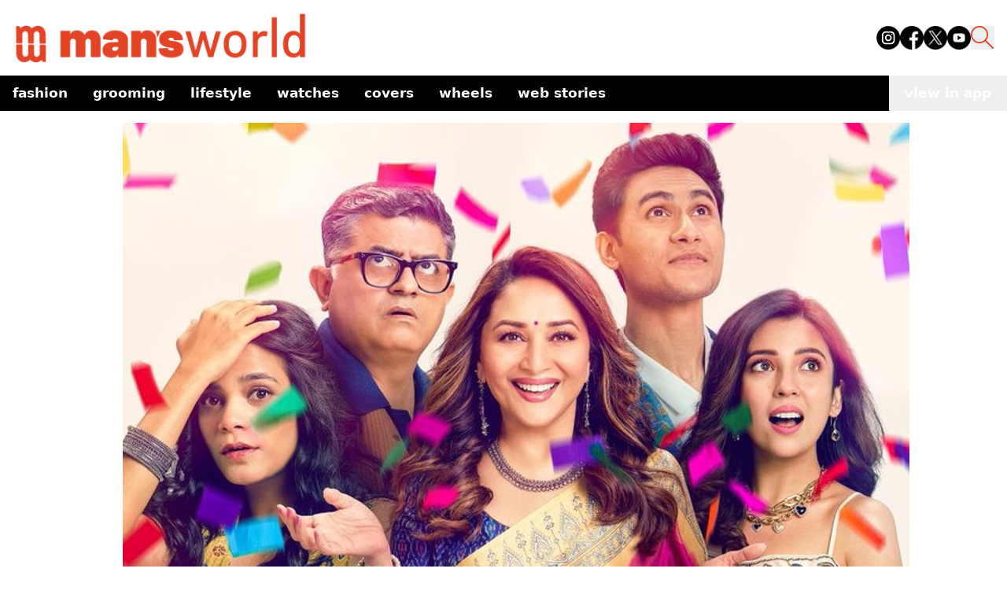

--- FILE ---
content_type: text/html; charset=utf-8
request_url: https://www.google.com/recaptcha/api2/aframe
body_size: 266
content:
<!DOCTYPE HTML><html><head><meta http-equiv="content-type" content="text/html; charset=UTF-8"></head><body><script nonce="ljBCeT-pwpLymr0TzNlUbA">/** Anti-fraud and anti-abuse applications only. See google.com/recaptcha */ try{var clients={'sodar':'https://pagead2.googlesyndication.com/pagead/sodar?'};window.addEventListener("message",function(a){try{if(a.source===window.parent){var b=JSON.parse(a.data);var c=clients[b['id']];if(c){var d=document.createElement('img');d.src=c+b['params']+'&rc='+(localStorage.getItem("rc::a")?sessionStorage.getItem("rc::b"):"");window.document.body.appendChild(d);sessionStorage.setItem("rc::e",parseInt(sessionStorage.getItem("rc::e")||0)+1);localStorage.setItem("rc::h",'1765657252806');}}}catch(b){}});window.parent.postMessage("_grecaptcha_ready", "*");}catch(b){}</script></body></html>